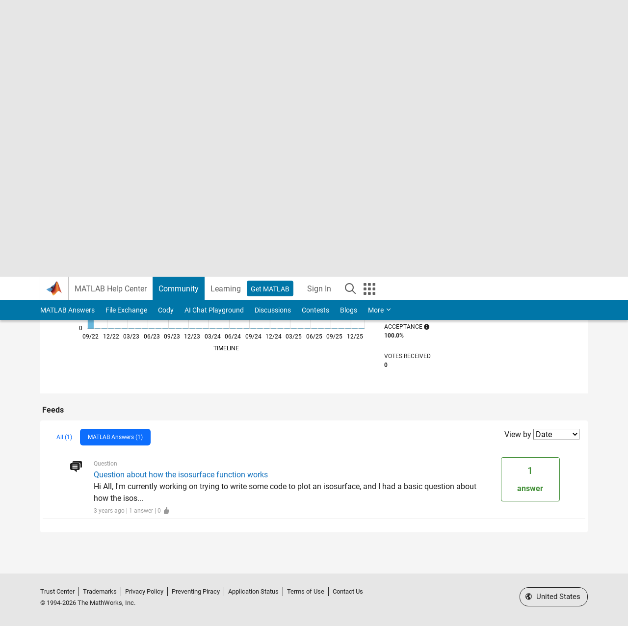

--- FILE ---
content_type: application/x-javascript;charset=utf-8
request_url: https://smetrics.mathworks.com/id?d_visid_ver=5.2.0&d_fieldgroup=A&mcorgid=B1441C8B533095C00A490D4D%40AdobeOrg&mid=72276145369545125043620367930412480886&ts=1768698613630
body_size: -34
content:
{"mid":"72276145369545125043620367930412480886"}